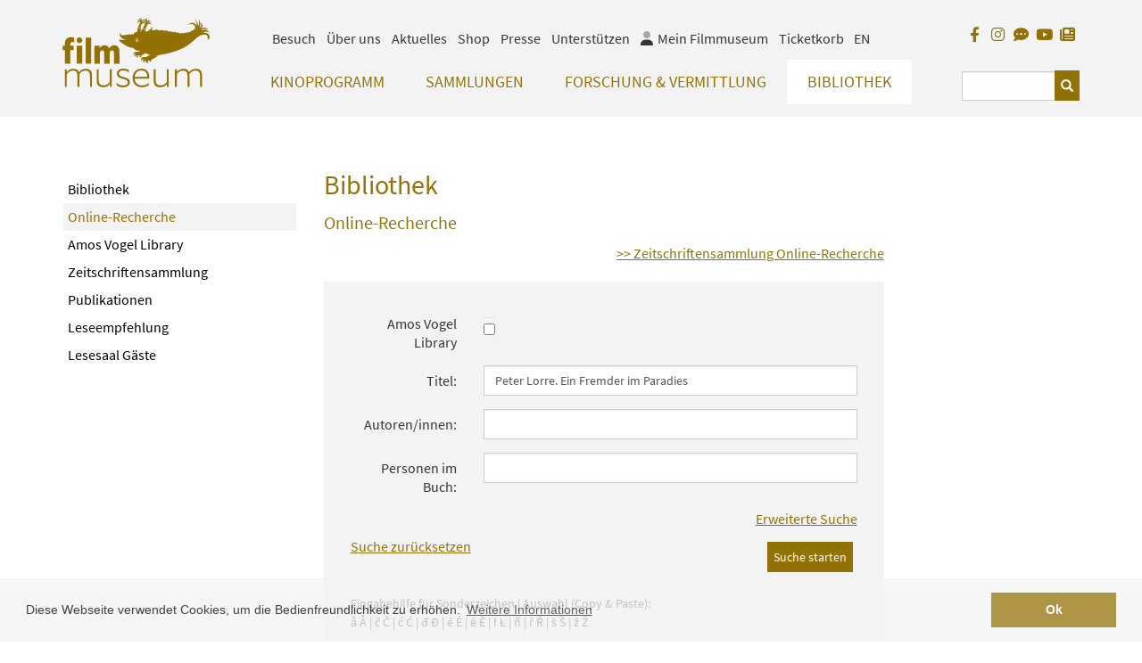

--- FILE ---
content_type: text/html;charset=UTF-8
request_url: https://www.filmmuseum.at/jart/prj3/filmmuseum/main.jart?content-id=1215680369195&rel=de&reserve-mode=active&title_text=Peter+Lorre.+Ein+Fremder+im+Paradies&autor_text=&name_text=&filter_schlagwort=&filter_land=&filter_sprache=&search_active=yes
body_size: 17541
content:
<!DOCTYPE html><html lang="de"><head><meta http-equiv="Content-Type" content="text/html; charset=UTF-8"><base href="https://www.filmmuseum.at/jart/prj3/filmmuseum/main.jart"><!-- Google tag (gtag.js) -->
<script async src="https://www.googletagmanager.com/gtag/js?id=G-6ZWRPBQEBM"></script>
<script>
  window.dataLayer = window.dataLayer || [];
  function gtag(){dataLayer.push(arguments);}
  gtag('js', new Date());

  gtag('config', 'G-6ZWRPBQEBM');
</script><meta name="viewport" content="width=device-width, initial-scale=1.0"><link href="main.css?v=144" rel="styleSheet" type="text/css"><title>Filmmuseum - Online-Recherche</title><meta name="description" content=""><meta name="keywords" content=""><script type="text/javascript" src="indexes/main/packages/widget_html/widget_html.js"></script><meta property="og:title" content="Filmmuseum -  Online-Recherche "><meta property="og:type" content="website"><meta content="summary" name="twitter:card"><meta content="Filmmuseum -  Online-Recherche " name="twitter:title"><meta property="og:image" content="https://www.filmmuseum.at/jart/prj3/filmmuseum/resources/images/logo.png"><meta property="og:image:type" content="image/png"><meta content="https://www.filmmuseum.at/jart/prj3/filmmuseum/resources/images/logo.png" name="twitter:image"><script type="text/javascript" src="resources/jquery/jquery-1.10.2.min.js"></script><meta name="google-site-verification" content="UYX8oQndgwK6xDq51mFHl5WGzP2G7lsIRIUHA61IB60" /><link rel="apple-touch-icon" sizes="57x57" href="/jart/prj3/filmmuseum/resources/images/favicon2/apple-icon-57x57.png">
<link rel="apple-touch-icon" sizes="60x60" href="/jart/prj3/filmmuseum/resources/images/favicon2/apple-icon-60x60.png">
<link rel="apple-touch-icon" sizes="72x72" href="/jart/prj3/filmmuseum/resources/images/favicon2/apple-icon-72x72.png">
<link rel="apple-touch-icon" sizes="76x76" href="/jart/prj3/filmmuseum/resources/images/favicon2/apple-icon-76x76.png">
<link rel="apple-touch-icon" sizes="114x114" href="/jart/prj3/filmmuseum/resources/images/favicon2/apple-icon-114x114.png">
<link rel="apple-touch-icon" sizes="120x120" href="/jart/prj3/filmmuseum/resources/images/favicon2/apple-icon-120x120.png">
<link rel="apple-touch-icon" sizes="144x144" href="/jart/prj3/filmmuseum/resources/images/favicon2/apple-icon-144x144.png">
<link rel="apple-touch-icon" sizes="152x152" href="/jart/prj3/filmmuseum/resources/images/favicon2/apple-icon-152x152.png">
<link rel="apple-touch-icon" sizes="180x180" href="/jart/prj3/filmmuseum/resources/images/favicon2/apple-icon-180x180.png">
<link rel="icon" type="image/png" sizes="192x192"  href="/jart/prj3/filmmuseum/resources/images/favicon2/android-icon-192x192.png">
<link rel="icon" type="image/png" sizes="32x32" href="/jart/prj3/filmmuseum/resources/images/favicon2/favicon-32x32.png">
<link rel="icon" type="image/png" sizes="96x96" href="/jart/prj3/filmmuseum/resources/images/favicon2/favicon-96x96.png">
<link rel="icon" type="image/png" sizes="16x16" href="/jart/prj3/filmmuseum/resources/images/favicon2/favicon-16x16.png">
<link rel="manifest" href="/jart/prj3/filmmuseum/resources/images/favicon2/manifest.json">
<meta name="msapplication-TileColor" content="#ffffff">
<meta name="msapplication-TileImage" content="/jart/prj3/filmmuseum/resources/images/favicon2/ms-icon-144x144.png">
<meta name="theme-color" content="#ffffff">
<meta name="msvalidate.01" content="BFEBAE779FDBAF4BC1DD354861FBB140" /></head><body data-rel="de" data-reserve-mode="active" data-content-id="1215680369195" data-j-project="filmmuseum" data-j-index="main" class="no-blobedit de active no-js content-id-1215680369195 "><div class="main-wrapper"><header><div class="container" id="skiplinks-container"><div class="row"><div class="col-12"><nav aria-label="Seitenbereiche"><ul id="skiplinks"><li><a class="sr-only sr-only-focusable" accesskey="1" href="#main"><span class="skiplink-text">Zum Inhalt<span class="sr-only" lang="en">Accesskey [1]</span></span></a></li><li><a class="sr-only sr-only-focusable" accesskey="2" href="#main-menu"><span class="skiplink-text">Zum Hauptmenü<span class="sr-only" lang="en">Accesskey [2]</span></span></a></li><li><a class="sr-only sr-only-focusable" accesskey="3" href="#meta-nav"><span class="skiplink-text">Zur Servicenavigation<span class="sr-only" lang="en">Accesskey [3]</span></span></a></li><li><a class="sr-only sr-only-focusable" accesskey="4" href="#search_box"><span class="skiplink-text">Zum Suche<span class="sr-only" lang="en">Accesskey [4]</span></span></a></li></ul></nav></div></div></div><div class="row" id="header"><div class="col-sm-12"><div class="container"><div class="row"><div class="col-sm-12 "><div class="row"><div class="col-sm-2 col-xs-4"><a class="logo" title="Filmmuseum Logo" href="/"><div class="logo-sv"><svg version="1.1" id="logo" alt="Filmmuseum Logo" xmlns="http://www.w3.org/2000/svg " xmlns:xlink="http://www.w3.org/1999/xlink " x="0px"

y="0px" viewBox="0 0 1127.2 534.7" style="enable-background:new 0 0 1127.2 534.7;" xml:space="preserve">

<path class="st0" d="M29.2,163.2c-6.3,7.4-11,19.8-11,39.4v11.6H2.5v34.4h15.7v103.9h42.2V248.6h25.3v-34.4H60.4v-8

c0-6.6,0.8-11.3,3.6-14.9c2.5-3.3,7.4-5.2,12.9-5.2c3.9,0,8.3,0.8,12.1,3.3h1.1V153c-6.1-3.3-14.9-4.4-22.3-4.4

C48.8,148.6,37.2,154.4,29.2,163.2z"/>

<path class="st0" d="M130.1,194.4c12.4,0,22-8.3,22-21.8c0-15.6-12.1-22-22-22c-9.9,0-21.8,6.5-21.8,22

C108.4,186.3,118.6,194.4,130.1,194.4z"/>

<rect x="109.5" y="214.2" class="st0" width="41.9" height="138.3"/>

<path class="st0" d="M177.7,352.5V151.9h42.2v200.6H177.7z"/>

<path class="st0" d="M244.4,352.5V214.2h41.1v21.2c6.6-15.7,20.7-24.5,36.4-24.5c19,0,31.1,9.4,35.8,24.5

c7.7-15.2,21.8-24.5,38.8-24.5c21.8,0,33.9,11.6,37.7,29.5c1.9,8,2.2,16.8,2.2,30v82.1h-42.2v-75.8c0-7.2-0.3-14.1-1.4-17.4

c-2.2-6.1-5.8-8.5-12.1-8.5c-8.8,0-15.7,5.2-19.3,14.6c0.3,3,0.3,7.7,0.3,9.9v77.1h-42.2v-75.8c0-7.2-0.3-14.1-1.4-17.4

c-2.2-6.1-6.3-8.5-12.7-8.5c-8.8,0-15.4,5.8-19,15.7v86H244.4z"/>

<path class="st0" d="M18.2,530.9V395.3h14.9v23.1c8.8-14.6,26.4-26.4,51-26.4c24.2,0,38,10.2,42.4,27.3

c9.1-14.1,27.3-27.3,53.4-27.3c24.8,0,38.8,11.3,43.3,29.2c2.2,8,2.8,17.1,2.8,30.3v79.3h-14.9v-77.7c0-14.3-2.2-25.9-4.7-30.9

c-4.4-8.8-12.7-16-30.3-16c-20.4,0-39.4,12.9-46.8,28.1c0.6,3.9,0.6,12.1,0.6,17.4v79.1h-14.9v-77.7c0-14.3-1.9-25.6-4.4-30.6

c-4.4-9.1-12.9-16.3-30.6-16.3c-20.4,0-39.1,12.9-46.8,28.1v96.4H18.2z"/>

<path class="st0" d="M363.1,530.9v-21.8c-9.1,13.8-25.9,25.1-51.2,25.1c-25.9,0-41.9-11.3-46.6-29.2c-1.9-7.7-3-18.2-3-31.4v-78.2

h14.9v76.6c0,14.3,1.9,26.2,5,31.7c4.4,8.8,14.9,16.3,33.1,16.3c20.4,0,38.8-12.4,47.1-26.7v-97.8h14.9v135.6H363.1z"/>

<path class="st0" d="M414.7,500.6h1.1c10.7,12.9,31.1,19.8,48.8,19.8c28.4,0,35.8-11.3,35.8-24c0-11.8-6.6-17.9-28.9-24.5l-25.1-7.2

c-20.9-6.1-29.5-19-29.5-35.3c0-23.4,19.6-38.3,51.8-38.3c15.4,0,33.9,5.2,40.8,12.1v16.8h-1.1c-9.4-9.6-26.7-14.9-40.8-14.9

c-25.3,0-35.3,10.2-35.3,23.1c0,12.7,8,19.3,23.4,23.7l26.4,7.7c22,6.3,33.9,16.3,33.9,35.3c0,21.2-14.9,39.7-52.1,39.7

c-17.9,0-38.8-6.1-49.3-16.3V500.6z"/>

<path class="st0" d="M609.4,534.4c-44.6,0-72.5-28.9-72.5-70.8c0-46.8,33.9-72.5,67.8-72.5c38,0,59.8,23.7,60.1,63.1

c0,4.1,0,8.8-0.8,13.8H552.7c1.4,29.2,22,52.3,57.9,52.3c17.4,0,36.4-5.8,49.3-18.5h1.1v15.7C650.2,527.8,628.2,534.4,609.4,534.4z

M649.4,451.8c0-27.6-14.1-46.8-46.6-46.8c-20.7,0-47.7,14.9-50.1,49.6h96.7V451.8z"/>

<path class="st0" d="M799.3,530.9v-21.8c-9.1,13.8-25.9,25.1-51.2,25.1c-25.9,0-41.9-11.3-46.6-29.2c-1.9-7.7-3-18.2-3-31.4v-78.2

h14.9v76.6c0,14.3,1.9,26.2,5,31.7c4.4,8.8,14.9,16.3,33.1,16.3c20.4,0,38.8-12.4,47.1-26.7v-97.8h14.9v135.6H799.3z"/>

<path class="st0" d="M861,530.9V395.3h14.9v23.1c8.8-14.6,26.4-26.4,51-26.4c24.2,0,38,10.2,42.4,27.3c9.1-14.1,27.3-27.3,53.4-27.3

c24.8,0,38.8,11.3,43.3,29.2c2.2,8,2.8,17.1,2.8,30.3v79.3h-14.9v-77.7c0-14.3-2.2-25.9-4.7-30.9c-4.4-8.8-12.7-16-30.3-16

c-20.4,0-39.4,12.9-46.8,28.1c0.6,3.9,0.6,12.1,0.6,17.4v79.1h-14.9v-77.7c0-14.3-1.9-25.6-4.4-30.6c-4.4-9.1-12.9-16.3-30.6-16.3

c-20.4,0-39.1,12.9-46.8,28.1v96.4H861z"/>

<g>

<g>

<path class="zoephius" d="M595.3,10.4c8.3,6,4.3,15.4,4.3,15.4s0.7-11.6-10-11.9c-10.7-0.3-18.9,30.4-18.9,30.4s15.4-19.1,21.8-17.5

c8.8,6.9-13.2,41.6-13.3,44.5c2.8,10.3,20,8.1,22.9,5.4c0,0-2.7-3-2.8-8c-0.2-9.5,9.4-24.5,13.4-25.9c12.7-5.3,15.4,7.8,15.4,7.8

s3.3-10.8-1.6-16c-9.3-8-14.5-0.3-14.5-0.3s-2-14.5,22.1-19.1c2.8-0.5-15.9-1.3-21.1,2.3c-6.1,4.1-8.4,8.7-8.8,9.7

c0.8-2,7.1-17.4-0.1-21.8c-7.7-4.7-40.3,9.2-40.3,9.2S587.5,5.5,595.3,10.4z"/>

<path class="zoephius" d="M636.2,14c7.3,5.9,1.5,17.7,1.5,17.7s0.7-9.1-7.1-11.2c-12-2.9-14.8,7.8-14.8,7.8s10-2.7,14.2,2.7

c4.2,5.4,4.1,11.8,3.1,16.7c-0.9,4.9-15.9,25.7-15.6,27.1c6.4,16,22.7,8.4,22.7,8.4s-2.9,0,0.4-10c1-2.4,9.2-24.7,18.5-27.3

c9.4-2.6,20.8,4.2,20.8,4.2s-4-14.6-12.8-16.1c-8.6-1.5-17.1,7.2-17.1,7.2s-1-7.1,13.9-12.4c9.6-3.4,15.5,1.6,18,4.4

c-3.5-4.6-13.4-16.1-22.2-13.7c-8,2.2-11.3,8.5-12.5,11.7c1.4-4.8,4.5-17.4-0.5-22.9c-6.3-6.9-31.6,5.8-31.6,5.8

S629.8,8.3,636.2,14z"/>

</g>

<path class="zoephius" d="M1126,139.2c-7.1-21.4-26.2-25.7-46.9-23.9c1.5-3.9,26.7-19.1,46.5,1.6c-11.8-27.6-34.2-28.2-48-24.6

c-8.3,2.2-12.4,6-12.4,6s-0.7-12.6,21.5-13.7c22.2-1.1,29.8,6.3,29.8,6.3s-5-15.1-28.1-15.4c-14.5-0.2-22.7,4.8-26.8,8.6

c3.2-4.2,7.8-11.5,9.4-20.6c2.6-21.1-10.2-27-10.2-27s2.7,13.1,0.1,25.2c-1.8,8.3-9.2,19.4-9.2,19.4s4.2-26.2,3.4-35.1

c-1.2-17.6-9.7-33.4-9.7-33.4s0.1,21.2,0,28c-0.1,6.8-2.8,24-2.8,24s-5.2-17.5-11.5-31.6C1025.1,18.8,1011,0,1011,0

s14.4,24,17,38.7c1.1,10.6,1.3,15.7,0.7,23.7c-6.3-11.4-16.9-22.5-30.8-23.8c-25.2-2.2-35.1,17.9-35.1,17.9s12.1-12.6,35.1-7.4

c12.6,2.9,16.6,14.9,18.9,28.2c0.5,3.1,0.3,7.3,0.3,7.3l0,0c-6.7-0.3-16.3,4.7-13,12.8c-0.2-0.2-0.5-0.3-0.7-0.5

c-5.6-3.3-20.4,2.2-17,9.8c-4.8-3-17.7,0.2-17.5,7.1c-4.3-4.6-21.6-4-22,4.8l0,0c-0.1-0.2-0.1-0.3-0.2-0.5c-2.6-6.4-20.7-2.5-23,3

c-0.1,0.3-0.1,0.5-0.1,0.8c-4.1-5.9-15.5-8.2-22.8-0.1l0,0c-4-6.2-16.2-12.9-26.1-5.1c0-0.1,0-0.2,0-0.3c-0.7-7.8-23.8-12.2-29.2-3

c0-0.1,0-0.1,0-0.2c-0.6-7.1-22.9-12.5-32.5-6.4c-9.9-12.5-27.8-12.4-34.2-4.8l-0.4-0.1l-0.2,0c-10.1-9.7-30.6-9.6-37.6-2.3

c-9.2-11.7-30-11-37.4-3.5c-2.2-0.8-5-1.7-7.6-1.8c-4.7-0.1-5.8,2.4-12.8-1.1c5.5-11.9,6.1-19.8,3.9-23.1

c-1.5-2.2-9.9,15.9-24.6,27c-14.7,11.1-31.6,7.9-30,5.4c4.7-7.7,8.1-16,6.2-15.3c-8.7,3.4-24.1-0.8-23-9.6c0,0-12.2,25.2-13.6,26

c-2.1,1.2-3,0.6-3.7-0.1c-3-3.2,7.2-19.4,3.9-24c-19.9,8.8-24.7-7.1-25.5-5c-0.8,2.1-3,30.9-4.8,32.6c-2.6,2.5-17,3.9-22.2,9.8

c-5.2,5.9-3.3,13-3.3,13l0,0.2l0,0c-0.1-0.2-0.1-0.4-0.3-0.6c-4.2-6.7-19.3-6-21,2.5c0,0.1,0,0.2,0,0.4l-0.2,0

c-2.6-8-17.3-8.3-20.3-1.3c-4.8-6.2-18.2-2.9-19.3,2.7c0,0.1,0,0.2,0,0.3l-0.5,0c-4.6-3.4-11.1-4-16.8,1.7c-1,0.1-8.8,0.5-16.4-4.5

c-4-2.7-12.6-16.4-12.6-16.4c-0.5,0-2.9,17.7,4.4,28.8c15.1,22.9,43.7,27.1,43.9,27.8c0,0-34.4-1.9-40.2-3.6

c-9.7-2.8-13.3,1.9-13.1,7.1c0.2,3.8,9.5,9.5,20.5,17.9c23,17.5,53.5,33.8,68.4,35.5c35.8,4.3,28,18.2,41.8,21.5

c9.1,2.2,20.6,4.3,30.3,3c0.2,0,0.4,0,0.6,0c-1.7,2.6-4.6,5.4-9.2,6.6c-14.9,3.8-21.1,1.7-28.8,3.3c-16.3,3.2-16.2,25.2-16.2,25.2

s4.4-18.3,20.5-14c-16.8,7.6-10.3,17.5-4.2,30.7c0,0-6.2-13.5,10.8-21.7c0,0-6.5,10-1.1,17.8c6,8.7,11.2,7.3,11.2,7.3

s-9-14.6,6.3-20.4c2.1-0.7,8-0.9,8.5,5.5c0.5,7.2-9.4,9.1-9.4,9.1s8,4,15.4-0.3c4-2.4,4.2-8,3.5-12.7c8.3-3.5,8.5-3.5,13.7-5.1

c9.6-2.9,12.6-9.5,15.6-13.2c17.8,8.8,24.3,10.3,39.7,10.8c0.1,0,0.2,0,0.3,0c-6.6,4.5-15.8,10.7-21.8,14.9

c-12.2,8.5-24.6,3-34,4.7c-25.8,9.1-8.2,35-8.2,35s-4.3-22.6,15.7-17.8c0.2,0,0.4,0.1,0.5,0.1c-3.3,2.1-7.7,6-7.9,12.2

c-0.4,11.9,19.5,22.3,14.9,19.2c-6.3-4.4-9.6-21.4,5.9-22c-1.7,21.9,21.7,21.8,21.7,21.8s-8.9-8.1-4.3-17.6c2.7-5.7,6.7-5.9,9-5.7

c9,1.8,3.4,12.5,1.2,14.1c0,0,16.9-3.8,17-19.1c14.5-7.7,26.2-11.1,38.6-21.4c6-4.9,9-9.4,11.3-12.5

c228.9-32,267.7-118.8,311.2-144.3c16.6-9.7,33.3-18.7,58-12.3c17.4,4.5,10.1,38.9,10.2,38.9c0.4,0,0.8-0.2,1.1-0.7

C1126.3,161,1129.3,148.2,1126,139.2z M573,158.9c3.4,0.1,6,2.9,5.9,6.3c-0.1,3.4-2.9,6-6.3,5.9c-3.4-0.1-6-2.9-5.9-6.3

C566.8,161.4,569.6,158.8,573,158.9z M566,182.4c-11.1-4.1-7.1-22.3-7.1-22.3s0.9,14.8,9.5,16.7c8.7,1.9,17.9-6,17.9-6

S577.9,186.7,566,182.4z"/>

</g>

</svg></div></a></div><div class="mobile-helper-navigation"><div class="col-md-10 col-sm-12 col-xs-12 d-flex flex-column"><div class="row order-2"><div class="col-md-10 col-sm-9 col-xs-12"><nav id="main-menu" aria-label="Hauptnavigation"><div class="main-nav"><div id="DBC-00100100199"><!--
RT GEN FOR Auto Content/top navigation.xml
--><div class="navbar navbar-inverse"><div class="navbar-header"><button type="button" class="navbar-toggle" data-toggle="collapse" data-target=".navbar-collapse"><span class="icon-bar"></span><span class="icon-bar"></span><span class="icon-bar"></span><span class="sr-only">Navbar Toggle</span></button></div><div class="collapse navbar-collapse"><ul class="nav navbar-nav"><li class="dropdown"><a class="dropdown-toggle" href="/kinoprogramm" data-toggle="dropdown">Kinoprogramm<span class="visible-xs caret navbar-toggle sub-arrow"></span></a><ul class="dropdown-menu"><li><a href="/kinoprogramm/spielplan">Spielplan</a></li><li><a href="/kinoprogramm/jan_feb_2026">Programm Jan/Feb 2026</a></li><li><a href="/kinoprogramm/programmvorschau_2026">Programmvorschau 2026</a></li><li><a href="/kinoprogramm/regelmaessige_programme">Regelmäßige Programme</a></li><li><a href="/kinoprogramm/programmarchiv">Programmarchiv</a></li><li><a href="/kinoprogramm/besuch">Information zum Besuch</a></li></ul></li><li class="dropdown"><a class="dropdown-toggle" href="/sammlungen" data-toggle="dropdown">Sammlungen<span class="visible-xs caret navbar-toggle sub-arrow"></span></a><ul class="dropdown-menu"><li><a href="/sammlungen/filmsammlung">Filmsammlung</a></li><li><a href="/sammlungen/film_online">Film ONLINE</a></li><li><a href="/sammlungen/filmbezogene_sammlung">Filmbezogene Sammlung</a></li><li><a href="/sammlungen/sammlungen_online">Sammlungen ONLINE</a></li><li><a href="/sammlungen/filmmuseum_lab">Filmmuseum LAB</a></li></ul></li><li class="dropdown"><a class="dropdown-toggle" href="/forschung__vermittlung" data-toggle="dropdown">Forschung & Vermittlung<span class="visible-xs caret navbar-toggle sub-arrow"></span></a><ul class="dropdown-menu"><li><a href="/forschung__vermittlung/forschung">Forschung</a></li><li><a href="/forschung__vermittlung/vermittlung">Vermittlung</a></li><li><a href="/forschung__vermittlung/on_location">On Location</a></li></ul></li><li class="dropdown active"><a class="dropdown-toggle" href="/sammlungen/bibliothek" data-toggle="dropdown">Bibliothek<span class="visible-xs caret navbar-toggle sub-arrow"></span></a><ul class="dropdown-menu"><li><a href="/bibliothek">Bibliothek</a></li><li class="active"><a href="/bibliothek/online-recherche">Online-Recherche</a></li><li><a href="/bibliothek/amos_vogel_library">Amos Vogel Library</a></li><li><a href="/bibliothek/zeitschriftensammlung">Zeitschriftensammlung</a></li><li><a href="/publikationen">Publikationen</a></li><li><a href="/bibliothek/leseempfehlung">Leseempfehlung</a></li><li><a href="/bibliothek/lesesaal_gaeste">Lesesaal Gäste</a></li></ul></li><div class="visible-xs"><div class="metanav nav"><li class="dropdown metanav-item"><a class="dropdown-toggle" href="/besuch" data-toggle="dropdown">Besuch<span class="visible-xs caret navbar-toggle sub-arrow"></span></a><ul class="dropdown-menu"><li><a href="/besuch/standorte_oeffnungszeiten">Standorte / Öffnungszeiten</a></li><li><a href="/besuch/tickets_mitgliedschaft">Tickets / Mitgliedschaften</a></li><li><a href="/faq">Online Ticketing FAQ</a></li><li><a href="/besuch/barrierefreier_besuch">Barrierefreier Besuch</a></li><li><a href="/besuch/vorfuehrkabine">Vorführkabine</a></li><li><a href="/besuch/filmbar">Filmbar</a></li></ul></li><li class="dropdown metanav-item"><a class="dropdown-toggle" href="/ueber_uns" data-toggle="dropdown">Über uns<span class="visible-xs caret navbar-toggle sub-arrow"></span></a><ul class="dropdown-menu"><li><a href="/ueber_uns/verein">Verein</a></li><li><a href="/ueber_uns/mission_statement">Mission Statement</a></li><li><a href="/ueber_uns/leitbild">Leitbild</a></li><li><a href="/ueber_uns/team">Team</a></li><li><a href="/ueber_uns/das_unsichtbare_kino">Das Unsichtbare Kino</a></li><li><a href="/ueber_uns/nachhaltigkeit">Nachhaltigkeit</a></li><li><a href="/ueber_uns/jahresbericht">Jahresbericht</a></li><li><a href="/ueber_uns/geschichte">Geschichte</a></li><li><a href="/ueber_uns/zyphius">Zyphius</a></li></ul></li><li class="dropdown metanav-item"><a class="dropdown-toggle" href="/aktuelles" data-toggle="dropdown">Aktuelles<span class="visible-xs caret navbar-toggle sub-arrow"></span></a><ul class="dropdown-menu"><li><a href="/aktuelles/news">News</a></li><li><a href="/aktuelles/fotos_unserer_gaeste">Fotos unserer Gäste</a></li><li><a href="/aktuelles/gaestebuch">Gästebuch</a></li><li><a href="/aktuelles/trailer">Trailer</a></li><li><a href="/aktuelles/jobs">Jobs</a></li></ul></li><li><a href="/shop">Shop</a></li><li><a href="/presse">Presse</a></li><li class="dropdown metanav-item"><a class="dropdown-toggle" href="/partner*innen" data-toggle="dropdown">Unterstützen<span class="visible-xs caret navbar-toggle sub-arrow"></span></a><ul class="dropdown-menu"><li><a href="/unterstuetzung/foerdern_und_unterstuetzen">Fördern und Unterstützen</a></li><li><a href="/unterstuetzung/unsere_partnerinnen">Unsere Partner*innen</a></li></ul></li><li class="hidden-xs release-switch"><a href="/en/library/online_search" aria-label="englisch">EN</a></li></div></div></ul></div></div><!--
/RT GEN FOR Auto Content/top navigation.xml
--></div></div></nav></div><div class="col-md-2 col-sm-3 col-xs-12"><div id="search_box"><form action="#" method="GET"><fieldset><legend></legend><input type="hidden" value="de" name="rel"><input type="hidden" name="reserve-mode" value="active"><input type="hidden" name="content-id" value="1218989329364"><input value="yes" name="q-s-mode" type="hidden"><input type="hidden" name="block-size" value="3"><div class="input-group"><input name="search" id="search" type="text" placeholder="" class="form-control" aria-label="Suchbegriff eingeben"><span class="input-group-btn"><button type="submit" class="btn btn-default glyphicon glyphicon-search"><span class="sr-only">Suchen</span></button></span></div></fieldset></form></div></div></div><div class="row order-1"><div class="col-md-10 col-sm-9 hidden-xs"><div id="meta-nav"><!--Meta NAV--><nav aria-label="Metanavigation"><ul class="nav navbar-nav"><li class="dropdown"><a class="dropdown-toggle" href="/besuch" data-toggle="dropdown">Besuch</a><ul class="dropdown-menu"><li><a href="/besuch/standorte_oeffnungszeiten">Standorte / Öffnungszeiten</a></li><li><a href="/besuch/tickets_mitgliedschaft">Tickets / Mitgliedschaften</a></li><li><a href="/faq">Online Ticketing FAQ</a></li><li><a href="/besuch/barrierefreier_besuch">Barrierefreier Besuch</a></li><li><a href="/besuch/vorfuehrkabine">Vorführkabine</a></li><li><a href="/besuch/filmbar">Filmbar</a></li></ul></li><li class="dropdown"><a class="dropdown-toggle" href="/ueber_uns" data-toggle="dropdown">Über uns</a><ul class="dropdown-menu"><li><a href="/ueber_uns/verein">Verein</a></li><li><a href="/ueber_uns/mission_statement">Mission Statement</a></li><li><a href="/ueber_uns/leitbild">Leitbild</a></li><li><a href="/ueber_uns/team">Team</a></li><li><a href="/ueber_uns/das_unsichtbare_kino">Das Unsichtbare Kino</a></li><li><a href="/ueber_uns/nachhaltigkeit">Nachhaltigkeit</a></li><li><a href="/ueber_uns/jahresbericht">Jahresbericht</a></li><li><a href="/ueber_uns/geschichte">Geschichte</a></li><li><a href="/ueber_uns/zyphius">Zyphius</a></li></ul></li><li class="dropdown"><a class="dropdown-toggle" href="/aktuelles" data-toggle="dropdown">Aktuelles</a><ul class="dropdown-menu"><li><a href="/aktuelles/news">News</a></li><li><a href="/aktuelles/fotos_unserer_gaeste">Fotos unserer Gäste</a></li><li><a href="/aktuelles/gaestebuch">Gästebuch</a></li><li><a href="/aktuelles/trailer">Trailer</a></li><li><a href="/aktuelles/jobs">Jobs</a></li></ul></li><li><a href="/shop">Shop</a></li><li><a href="/presse">Presse</a></li><li class="dropdown"><a class="dropdown-toggle" href="/partner*innen" data-toggle="dropdown">Unterstützen</a><ul class="dropdown-menu"><li><a href="/unterstuetzung/foerdern_und_unterstuetzen">Fördern und Unterstützen</a></li><li><a href="/unterstuetzung/unsere_partnerinnen">Unsere Partner*innen</a></li></ul></li><li class="nav-meinfilmmuseum"><a href="/jart/prj3/filmmuseum/main.jart?rel=de&amp;reserve-mode=active&amp;content-id=1630063624537"><span class="icon fad fa-user"></span><span class="icon-label-for">Mein Filmmuseum</span></a></li><li class="nav-ticketkorb"><a href="/jart/prj3/filmmuseum/main.jart?rel=de&amp;reserve-mode=active&amp;content-id=1216730388409">Ticketkorb	</a></li><li class="release-switch"><a href="/en/library/online_search" aria-label="englisch">EN</a></li></ul></nav></div></div><div class="col-md-2 col-sm-3"><div class="facebook-logo right"><li class="visible-xs mobil release-switch"><a href="/en/library/online_search" aria-label="englisch">EN</a></li><a href="https://www.facebook.com/austrianfilmmuseum/?fref=ts" target="_blank" class="so-link fb-link" title="Facebook"><span class="fab fa-facebook-f" aria-hidden="true"></span></a><a href="https://www.instagram.com/austrianfilmmuseum/" target="_blank" class="so-link i-link" title="Instagram"><span class="fab fa-instagram" aria-hidden="true"></span></a><a href="http://blog.filmmuseum.at/" target="_blank" class="so-link blog-link" title="Blog"><span class="fas fa-comment-dots" aria-hidden="true"></span></a><a href="https://www.youtube.com/channel/UCUnttqlKUBk3sflE6XNTr-w" target="_blank" class="so-link tw-link" title="YouTube"><span class="fab fa-youtube" aria-hidden="true"></span></a><a href="https://www.filmmuseum.at/newsletter/newsletter_anmeldung_1" target="_blank" class="so-link newsletter-link" title="Newsletter"><span class="fas fa-newspaper" aria-hidden="true"></span></a></div></div></div></div></div></div></div></div></div></div></div></header><main><div class="row" id="main"><div class="col-sm-12"><div class="header-box"><div class="container"></div></div><div class=" page-wrapper"><main class="basecontent"><div class="container"><div class="row"><div class="col-lg-9 col-lg-push-3" id="maincontent" tabindex="-1"><h1>Bibliothek</h1><h2> Online-Recherche</h2><div class="row    "><div class="col-md-9  contentblock  " style=""><div class=" content"><div class="text-content"><div class="avtext" style="text-align: right;"><a href="/bibliothek/zeitschriftensammlung/online-recherche" class="avtext"><span class="avtext">>> Zeitschriftensammlung Online-Recherche</span></a></div><div class="avtext" style="text-align: right;"><span class="avtext"> </span></div></div></div></div><div class="col-md-3  contentblock  " style=""><div class=" content"></div></div></div><div class="row    "><div class="col-md-9  contentblock  " style=""><div class=" content"><script language="javascript" src="resources/jquery/jquery.jart_pagination/jart_pagination_strings_de.js">//</script><div class="db_buchsuche"><div class="DL dossier"><div class="row"><div class="col-sm-12"><form action="/jart/prj3/filmmuseum/main.jart" id="DV_search" class="form-horizontal"><input value="1215680369195" type="hidden" name="content-id"><input value="de" type="hidden" name="rel"><input value="active" type="hidden" name="reserve-mode"><fieldset><legend class="sr-only"> Bibliothek Buchsuche</legend><div class="form-group"><label class="control-label col-sm-3" for="vogel">Amos Vogel Library</label><div class="col-sm-9"><input name="vogel_rel" type="checkbox" value="ja" class="form-control checkbox" id="vogel"></div></div><div class="form-group"><label class="control-label col-sm-3" for="titel">Titel: </label><div class="col-sm-9"><input name="title_text" type="text" value="Peter Lorre. Ein Fremder im Paradies" class="form-control" id="titel"></div></div><div class="form-group"><label class="control-label col-sm-3" for="autoren">Autoren/innen: </label><div class="col-sm-9"><input value="" type="text" name="autor_text" class="form-control" id="autoren"></div></div><div class="form-group"><label class="control-label col-sm-3" for="personen">Personen im Buch: </label><div class="col-sm-9"><input name="name_text" type="text" value="" class="form-control" id="personen"></div></div><div id="erweitert-collapse" class="erweitert collapse "><div class="form-group"><label class="control-label col-sm-3" for="nameall-Schlagworte: ">Schlagworte: </label><div class="col-sm-9"><select name="filter_schlagwort" onchange="this.form.submit();" class="form-control" id="nameall-Schlagworte: "><option value="">alle</option><option value="1251972487194">3D</option><option value="1">ABENTEUERFILM</option><option value="3">ACTIONFILM</option><option value="1422269415847">AFRIKA</option><option value="1205763418154">AFROAMERIKANER</option><option value="73162">AKTIONISMUS</option><option value="8">AMATEURFILM</option><option value="1422269417054">ANARCHISMUS</option><option value="1185921131013">ANIMATION</option><option value="1422269424305">ANTHROPOLOGIE</option><option value="1422269445486">ANTIFASCHISMUS</option><option value="1422269416874">ANTIGLOBALISIERUNG</option><option value="10">ANTIKRIEGSFILM</option><option value="72876">ANTISEMITISMUS</option><option value="12">ARCHITEKTUR</option><option value="1422269415848">ASIEN</option><option value="242">ÄSTHETIK</option><option value="1484823224493">ATOMARE BEDROHUNG</option><option value="17">AUSSTATTUNG</option><option value="18">AUSSTELLUNG</option><option value="1603880053062">AUSTRALIEN</option><option value="20">AUSZEICHNUNGEN</option><option value="21">AUTOBIOGRAFIE</option><option value="24">AVANTGARDEFILM</option><option value="1265646896116">B MOVIES</option><option value="73733">BERGFILM</option><option value="1729845873546">BERLIN</option><option value="27">BIBLIOGRAFIEN</option><option value="1422269414081">BILDENDE KUNST</option><option value="28">BILDTECHNIK</option><option value="1376647197756">BILDWISSENSCHAFT</option><option value="34536">BIOGRAFIE</option><option value="1525975240710">BIOLOGIE</option><option value="73122">BLOCKBUSTER</option><option value="69786">BOLLYWOOD</option><option value="1258461665556">BÜRGERKRIEG</option><option value="1422269444548">BÜRGERRECHTSBEWEGUNG</option><option value="71143">CAMP</option><option value="1525974878709">CARTOONS</option><option value="1603880053128">CHEMIE</option><option value="71141">CINÉPHILIE</option><option value="249">COMICS</option><option value="1422269462836">DESIGN</option><option value="45">DEUTSCHLAND BIS 1945</option><option value="71186">DIGITALFILM</option><option value="1251972486919">DIGITALISIERUNG</option><option value="1200041077635">DIRECT CINEMA</option><option value="46">DOKUMENTARFILM</option><option value="47">DRAMATURGIE</option><option value="48">DREHBUCH</option><option value="49">DREHBUCHSCHREIBEN</option><option value="51">DRITTE WELT</option><option value="1225806208152">EMIGRATION</option><option value="255">EROTIK</option><option value="1386927796624">ERSTER WELTKRIEG</option><option value="1451744064751">ERZÄHLUNGEN</option><option value="273">ESSAY</option><option value="1238405203348">ESSAYFILM</option><option value="57">ETHNOGRAFISCHER FILM</option><option value="1455202275093">ETHNOLOGIE</option><option value="1422269415846">EUROPA</option><option value="1422269415845">EUROZENTRISMUS</option><option value="1319396864112">EXPERIMENTALFILM</option><option value="59">EXPRESSIONISMUS</option><option value="70690">FAMILIENFILM</option><option value="257">FARBE</option><option value="60">FARBFILM</option><option value="62">FASCHISMUS</option><option value="73045">FEMINISMUS</option><option value="63">FERNSEHEN</option><option value="67711">FERNSEHSERIE</option><option value="64">FESTIVAL</option><option value="67673">FILM NOIR</option><option value="71144">FILM UND GESCHICHTE</option><option value="1170168379651">FILM UND KUNST</option><option value="71157">FILM UND POLITIK</option><option value="65">FILMANALYSE</option><option value="66">FILMARCHITEKTUR</option><option value="259">FILMARCHIV</option><option value="69">FILMFÖRDERUNG</option><option value="71">FILMGESCHICHTE</option><option value="70867">FILMINDUSTRIE</option><option value="128">FILMKRITIK</option><option value="72">FILMOGRAFIE</option><option value="73">FILMPLAKAT</option><option value="1376647211041">FILMPRODUKTION</option><option value="1171044890876">FILMPRODUZENT</option><option value="1176359627062">FILMPROGRAMM</option><option value="74">FILMRECHT</option><option value="75">FILMSCHNITT</option><option value="1162367622872">FILMSTUDIO</option><option value="76">FILMTECHNIK</option><option value="243">FILMTHEORIE</option><option value="77">FILMVERLEIH</option><option value="1171044891777">FILMVERMITTLUNG</option><option value="79">FILMWIRTSCHAFT</option><option value="80">FILMWISSENSCHAFT</option><option value="168">FOTOGRAFIE</option><option value="69577">FOUND FOOTAGE FILM</option><option value="83">FRAUEN UND FILM</option><option value="1484822649296">FUTURISMUS</option><option value="69742">GENDER STUDIES</option><option value="1525975241034">GENOZID</option><option value="265">GENRE</option><option value="266">GESCHICHTE</option><option value="258">GESELLSCHAFT</option><option value="267">GEWALT</option><option value="1193639331096">GIALLO</option><option value="1225806206954">GLOBALISIERUNG</option><option value="1422269414443">GOLFKRIEG</option><option value="88">HEIMATFILM</option><option value="1455202275095">HELDENTUM</option><option value="1422269413329">HIROSHIMA</option><option value="89">HISTORISCHER FILM</option><option value="19801">HOLLYWOOD</option><option value="90">HOLOCAUST</option><option value="268">HOMOSEXUALITÄT</option><option value="67677">HORROR</option><option value="1183455865312">HÖRSPIEL</option><option value="93">INDUSTRIEFILM</option><option value="95">INTERVIEW</option><option value="103">JAHRBUCH</option><option value="105">JIDDISCHER FILM</option><option value="1484826291129">JOURNALISMUS</option><option value="106">JUDENTUM</option><option value="1188449138283">JUGENDKULTUR</option><option value="1603880153137">Juvenalia</option><option value="1603889515665">KABARETT</option><option value="1439557968501">KALTER KRIEG</option><option value="109">KAMERALEUTE</option><option value="110">KAMERATECHNIK</option><option value="1749216452120">KARNEVAL</option><option value="114">KATASTROPHENFILM</option><option value="1422269416863">KINDERBUCH</option><option value="261">KINDERFILM</option><option value="1692263506335">KINEMATOGRAFIE</option><option value="116">KINOARCHITEKTUR</option><option value="1269867503075">KINOBESITZER</option><option value="115">KINOGESCHICHTE</option><option value="117">KINOTECHNIK</option><option value="118">KOCHKUNST</option><option value="1388750048759">KOLONIALISMUS</option><option value="74394">KOMIK</option><option value="272">KOMMENTAR</option><option value="120">KOMMUNIKATIONSWISSENSCHAFT</option><option value="1484830890432">KOMMUNISMUS</option><option value="121">KOMÖDIE</option><option value="122">KOMPILATIONSFILM</option><option value="124">KONGRESS</option><option value="1422269413097">KOSMOLOGIE</option><option value="72015">KOSTÜM</option><option value="1521804540971">KRIEG</option><option value="126">KRIEGSFILM</option><option value="127">KRIMINALFILM</option><option value="1603889756625">KRIMINALITÄT</option><option value="67806">KRITIK, KOMMENTAR, ESSAY</option><option value="131">KULTFILM</option><option value="132">KULTURFILM</option><option value="71504">KULTURWISSENSCHAFT</option><option value="247">KUNST</option><option value="1418239327543">KURATIERUNG</option><option value="133">KURZFILM</option><option value="1422269414219">KURZGESCHICHTE</option><option value="1157664649241">LANDSCHAFT</option><option value="1422269415850">LATEINAMERIKA</option><option value="271">LEHRFILM</option><option value="137">LEXIKON</option><option value="139">LICHTTECHNIK</option><option value="274">LITERATUR</option><option value="67685">LITERATURVERFILMUNG</option><option value="1525975029897">LYRIK</option><option value="67939">MALEREI UND FILM</option><option value="71154">MÄNNLICHKEIT</option><option value="144">MÄRCHENFILM</option><option value="1422269417727">MARXISMUS</option><option value="1603880053105">MATHEMATIK</option><option value="147">MEDIENERZIEHUNG</option><option value="1162367623492">MEDIENGESCHICHTE</option><option value="72007">MEDIENPÄDAGOGIK</option><option value="74077">MEDIENTHEORIE</option><option value="148">MEDIENWISSENSCHAFT</option><option value="275">MEDIZIN</option><option value="1315580063794">MEDIZINISCHER FILM</option><option value="150">MELODRAM</option><option value="1603880053030">MITTELAMERIKA</option><option value="69556">MODE</option><option value="71418">MODERNE</option><option value="152">MONTAGE</option><option value="69578">MONUMENTALFILM</option><option value="1162367623806">MUSEUMSPÄDAGOGIK</option><option value="153">MUSICAL</option><option value="277">MUSIK</option><option value="67908">MUSIK UND FILM</option><option value="68041">MUSIKFILM</option><option value="154">MUSIKVIDEO</option><option value="1455202275091">MYTHOLOGIE</option><option value="1422269415849">NAHER OSTEN</option><option value="67936">NATIONALSOZIALISMUS</option><option value="1193639331136">NATIVE AMERICANS</option><option value="1422269413173">NATURWISSENSCHAFTEN</option><option value="156">NEOREALISMUS</option><option value="73136">NEUE MEDIEN</option><option value="71516">NEW HISTORICISM</option><option value="70652">NEW HOLLYWOOD</option><option value="1603890960359">NEW YORK</option><option value="1343675228751">NOLLYWOOD</option><option value="1603880053026">NORDAMERIKA</option><option value="1159948435151">NOUVELLE VAGUE</option><option value="1484830800068">ÖKOLOGIE</option><option value="1422269442037">ÖKONOMIE</option><option value="1365159251363">ÖSTERREICH 1938 - 1945</option><option value="1442223408867">OSTEUROPA</option><option value="1603880053064">OZEANIEN</option><option value="163">PÄDAGOGIK, FILM-, JUGEND-, ERWACHSENENBILDUNG</option><option value="1422269414499">PAMPHLETE</option><option value="1663661683825">PARIS</option><option value="1670000615877">PARODIE</option><option value="166">PHANTASTISCHER FILM</option><option value="1603888556329">PHILATELIE</option><option value="279">PHILOSOPHIE</option><option value="1225806206978">PIN-UP</option><option value="1343675224545">PIRATERIE</option><option value="280">POLITIK</option><option value="1422269415533">POLITIKWISSENSCHAFT</option><option value="170">POLITISCHER FILM</option><option value="71511">POPULÄRKULTUR</option><option value="69579">PORNOGRAFIE</option><option value="1374654758648">POSTKINEMATOGRAFIE</option><option value="1175070858917">POSTKOLONIALISMUS</option><option value="281">POSTMODERNE</option><option value="1484827114973">PRE-CODE</option><option value="260">PRESERVATION</option><option value="71729">PRODUCTION DESIGN</option><option value="282">PRODUKTIONSGESCHICHTE</option><option value="74602">PROJEKTION</option><option value="67773">PROPAGANDA UND FILM</option><option value="67718">PROPAGANDAFILM</option><option value="1603889756706">PROSTITUTION</option><option value="283">PSYCHIATRIE</option><option value="284">PSYCHOANALYSE</option><option value="285">PSYCHOLOGIE</option><option value="175">PUBLIKUM</option><option value="1353071281150">QUEER</option><option value="1603890683654">RASSISMUS</option><option value="1603891222855">RECHTSEXTREMISMUS</option><option value="178">REGISSEURE</option><option value="1525974817307">REISEBERICHT</option><option value="1484823224448">REISEFÜHRER</option><option value="179">RELIGION</option><option value="67772">RELIGION UND FILM</option><option value="180">REMAKES</option><option value="181">RESTAURIERUNG</option><option value="1525975240868">REVOLUTION</option><option value="1525974847706">REVOLUTIONSFILM</option><option value="69384">ROADMOVIE</option><option value="1685959578853">ROM</option><option value="182">ROMANE</option><option value="1643189637694">ROMANTISCHER FILM</option><option value="186">RUNDFUNK</option><option value="1422269415428">SACHBUCH</option><option value="189">SCHAUSPIELER</option><option value="71586">SCHAUSPIELKUNST</option><option value="1272884666715">SCHMALFILM</option><option value="67701">SCIENCE FICTION</option><option value="192">SEMIOLOGIE</option><option value="286">SEMIOTIK</option><option value="69960">SEXUALITÄT</option><option value="1476688423026">SKLAVEREI</option><option value="67704">SLAPSTICK</option><option value="73533">SOZIALGESCHICHTE</option><option value="1422269415202">SOZIALISMUS</option><option value="289">SOZIOLOGIE</option><option value="73914">SPEZIALEFFEKTE</option><option value="200">SPORT</option><option value="290">STADT IM FILM</option><option value="1442223400088">STADTFORSCHUNG</option><option value="71496">STARS</option><option value="201">STATISTIK</option><option value="1173178020098">STORYBOARD</option><option value="202">STUMMFILM</option><option value="294">STUNTS</option><option value="204">SURREALISMUS</option><option value="205">SYNCHRONISATION</option><option value="293">TANZ</option><option value="73236">TECHNICOLOR</option><option value="1525975271803">TERRORISMUS</option><option value="210">THEATER</option><option value="67708">THRILLER</option><option value="211">TIERFILM</option><option value="67820">TONFILM</option><option value="213">TONTECHNIK</option><option value="1422269443959">TONTRÄGER</option><option value="1697199218913">TOURISMUS</option><option value="214">TRAILER</option><option value="1376647206313">TRASHFILM</option><option value="1715782498331">UMWELT</option><option value="71140">UNDERGROUNDFILM</option><option value="222">URHEBERRECHT</option><option value="1388750053632">VERTOV_ZENSUR</option><option value="227">VIDEO</option><option value="67891">VOR- UND FRÜHGESCHICHTE DES FILMS</option><option value="1343675204896">WERBEFILM</option><option value="229">WERBUNG</option><option value="230">WESTERN</option><option value="231">WIEN</option><option value="74289">WISSENSCHAFT</option><option value="233">WISSENSCHAFTLICHER FILM</option><option value="1422269413302">WISSENSCHAFTSGESCHICHTE</option><option value="234">WOCHENSCHAU</option><option value="235">WÖRTERBUCH</option><option value="1603886154706">ZAUBEREI</option><option value="1440450346001">ZEITSCHRIFT</option><option value="237">ZENSUR</option><option value="1422269413024">ZIONISMUS</option><option value="238">ZIRKUS</option><option value="1484822632541">ZITAT</option><option value="1422269428266">ZWEITER WELTKRIEG</option></select></div></div><div class="form-group"><label class="control-label col-sm-3" for="nameall-Land: ">Land: </label><div class="col-sm-9"><select name="filter_land" onchange="this.form.submit();" class="form-control" id="nameall-Land: "><option value="">alle</option><option value=""></option><option value="Ägypten">Ägypten</option><option value="Albanien">Albanien</option><option value="Algerien">Algerien</option><option value="Angola">Angola</option><option value="Antigua und Barbuda">Antigua und Barbuda</option><option value="Äquatorial-Guinea">Äquatorial-Guinea</option><option value="Argentinien">Argentinien</option><option value="Armenien">Armenien</option><option value="Australien">Australien</option><option value="Bahrain">Bahrain</option><option value="Bangladesch">Bangladesch</option><option value="Belarus (Weißrussland)">Belarus (Weißrussland)</option><option value="Belgien">Belgien</option><option value="Benin">Benin</option><option value="Bolivien">Bolivien</option><option value="Bosnien-Herzegowina">Bosnien-Herzegowina</option><option value="Brasilien">Brasilien</option><option value="BRD">BRD</option><option value="Bulgarien">Bulgarien</option><option value="Burkina Faso">Burkina Faso</option><option value="Burma">Burma</option><option value="Burundi">Burundi</option><option value="Chile">Chile</option><option value="China">China</option><option value="Dänemark">Dänemark</option><option value="DDR">DDR</option><option value="Deutschland">Deutschland</option><option value="Dominica">Dominica</option><option value="Dschibuti">Dschibuti</option><option value="El Salvador">El Salvador</option><option value="Elfenbeinküste">Elfenbeinküste</option><option value="Europäische Union">Europäische Union</option><option value="Finnland">Finnland</option><option value="Frankreich">Frankreich</option><option value="Gabun">Gabun</option><option value="Gambia">Gambia</option><option value="Georgien">Georgien</option><option value="Ghana">Ghana</option><option value="Grenada">Grenada</option><option value="Griechenland">Griechenland</option><option value="Großbritannien">Großbritannien</option><option value="Guatemala">Guatemala</option><option value="Guinea">Guinea</option><option value="Guinea-Bissau">Guinea-Bissau</option><option value="Haiti">Haiti</option><option value="Honduras">Honduras</option><option value="Hongkong">Hongkong</option><option value="Indien">Indien</option><option value="Indonesien">Indonesien</option><option value="Irak">Irak</option><option value="Iran">Iran</option><option value="Irland">Irland</option><option value="Island">Island</option><option value="Israel">Israel</option><option value="Italien">Italien</option><option value="Japan">Japan</option><option value="Jordanien">Jordanien</option><option value="Jugoslawien">Jugoslawien</option><option value="Kambodscha">Kambodscha</option><option value="Kamerun">Kamerun</option><option value="Kanada">Kanada</option><option value="Kapverde">Kapverde</option><option value="Kasachstan">Kasachstan</option><option value="Kenia">Kenia</option><option value="Kirgisistan">Kirgisistan</option><option value="Kolumbien">Kolumbien</option><option value="Komoren">Komoren</option><option value="Kongo, Demokratische Republik">Kongo, Demokratische Republik</option><option value="Korea">Korea</option><option value="Kroatien">Kroatien</option><option value="Kuba">Kuba</option><option value="Kuweit">Kuweit</option><option value="Laos">Laos</option><option value="Libanon">Libanon</option><option value="Libyen">Libyen</option><option value="Litauen">Litauen</option><option value="Luxemburg">Luxemburg</option><option value="Madagaskar">Madagaskar</option><option value="Malaysia">Malaysia</option><option value="Mali">Mali</option><option value="Marokko">Marokko</option><option value="Mauretanien">Mauretanien</option><option value="Mazedonien">Mazedonien</option><option value="Mexiko">Mexiko</option><option value="Moldova">Moldova</option><option value="Mosambik">Mosambik</option><option value="Nepal">Nepal</option><option value="Neuseeland">Neuseeland</option><option value="Nicaragua">Nicaragua</option><option value="Niederlande">Niederlande</option><option value="Niger">Niger</option><option value="Nigeria">Nigeria</option><option value="Nordkorea">Nordkorea</option><option value="Norwegen">Norwegen</option><option value="Österreich">Österreich</option><option value="Österreich-Ungarn">Österreich-Ungarn</option><option value="Osttimor">Osttimor</option><option value="Palästina">Palästina</option><option value="Papua-Neuguinea">Papua-Neuguinea</option><option value="Peru">Peru</option><option value="Philippinen">Philippinen</option><option value="Polen">Polen</option><option value="Portugal">Portugal</option><option value="Republik Kongo">Republik Kongo</option><option value="Ruanda">Ruanda</option><option value="Rumänien">Rumänien</option><option value="Russland ">Russland </option><option value="Saudi-Arabien">Saudi-Arabien</option><option value="Schweden">Schweden</option><option value="Schweiz">Schweiz</option><option value="Senegal">Senegal</option><option value="Serbien">Serbien</option><option value="Singapur">Singapur</option><option value="Slowakei">Slowakei</option><option value="Slowenien">Slowenien</option><option value="Spanien">Spanien</option><option value="Südafrika">Südafrika</option><option value="Sudan">Sudan</option><option value="Südkorea">Südkorea</option><option value="Syrien">Syrien</option><option value="Taiwan">Taiwan</option><option value="Togo">Togo</option><option value="Tschad">Tschad</option><option value="Tschechien">Tschechien</option><option value="Tschechoslowakei">Tschechoslowakei</option><option value="Tunesien">Tunesien</option><option value="Türkei">Türkei</option><option value="UdSSR">UdSSR</option><option value="Ukraine">Ukraine</option><option value="Ungarn">Ungarn</option><option value="Uruguay">Uruguay</option><option value="USA">USA</option><option value="Usbekistan">Usbekistan</option><option value="Venezuela">Venezuela</option><option value="Vietnam">Vietnam</option><option value="Zaire">Zaire</option><option value="Zentralafrikanische Republik">Zentralafrikanische Republik</option></select></div></div><div class="form-group"><label class="control-label col-sm-3" for="nameall-Sprache: ">Sprache: </label><div class="col-sm-9"><select name="filter_sprache" onchange="this.form.submit();" class="form-control" id="nameall-Sprache: "><option value="">alle</option><option value="1312441631211">Bengalisch</option><option value="1312441631218">Bulgarisch</option><option value="1312441631277">Chinesisch (Mandarin)</option><option value="1312441631221">Dänisch</option><option value="1312441631222">Deutsch</option><option value="1312441631215">Englisch</option><option value="1312441631228">Finnisch</option><option value="1312441631229">Französisch</option><option value="1312441631234">Griechisch</option><option value="1312441631238">Hebräisch</option><option value="1312441631248">Italienisch</option><option value="1312441631249">Japanisch</option><option value="1312441631251">Jiddish</option><option value="1312441631259">Katalanisch</option><option value="1312441631264">Koreanisch</option><option value="1312441631266">Kroatisch</option><option value="1312441631286">Niederländisch</option><option value="1312441631294">Polnisch</option><option value="1312441631295">Portugiesisch</option><option value="1312441631299">Rumänisch</option><option value="1312441631300">Russisch</option><option value="1312441631306">Schwedisch</option><option value="1312441631308">Serbisch</option><option value="1312441631313">Slowakisch</option><option value="1312441631314">Slowenisch</option><option value="1312441631316">Spanisch</option><option value="1312441631330">Tschechisch</option><option value="1312441631332">Türkisch</option><option value="1312441631337">Ungarisch</option><option value="1312441631340">Vietnamesisch</option></select></div></div></div><div class="row"><div class="col-sm-12"><a class="erweitert_einblenden right collapsed" data-toggle="collapse" data-target="#erweitert-collapse"><span class="if-collapsed"><span>Erweiterte Suche</span></span><span class="if-not-collapsed"><span>Einfache Suche</span></span></a></div></div><div class="row action"><div class="col-sm-6"><a href="/jart/prj3/filmmuseum/main.jart?rel=de&amp;reserve-mode=active&amp;content-id=1215680369195">Suche zurücksetzen</a></div><div class="col-sm-6"><div class="button right"><input type="hidden" name="search_active" value="yes"><button type="submit" class="btn btn-default">Suche starten</button></div></div></div></fieldset><div class="my_helper">Eingabehilfe für Sonderzeichen | Auswahl (Copy & Paste): <br>&#229; &#197; | &#269; &#268; | &#263; &#262; | &#273; &#272; | &#279; &#278; | &#283; &#282; | &#322; &#321; | &#241; | &#345; &#344; | &#154; &#138; | &#158; &#142;</div></form></div></div><div class="jart_pagination" title="pages_total: 1, page: 1"></div><div class="row"><div class="col-sm-12"><div class="list-info">Es wurden 1 Einträge gefunden.</div></div></div><div class="eintrag"><div class="row"><div class="col-sm-12"><div class="buch"><div class="row"><div class="col-sm-12"><h3>Peter Lorre. Ein Fremder im Paradies</h3><div><span class="verlag">Zsolnay</span><span class="ort"> - Wien</span><span class="jahr"> - 2004</span></div></div></div><div class="row m-b-1"><div class="col-sm-12"><div><span class="label">Signatur: </span><span style="font-weight: bold;"> ML/257</span></div><div><div><span class="label">ISBN: </span><span class="value"> 3-522-05291-7</span></div></div></div></div><div class="row"><div class="col-sm-12"><div class="row"><div class="col-sm-3"><span class="label">Autor(en):</span></div><div class="col-sm-9"><span class="value"><span>Brigitte Mayr, </span><span>Michael Omasta, </span><span>Elisabeth Streit</span></span></div></div><div class="row"><div class="col-sm-3"><span class="label">Autor(en) weitere:</span></div><div class="col-sm-9"><span class="value"><span>Ilse Aichinger, </span><span>Theodore Bikel, </span><span>Bertolt Brecht, </span><span>Paul Elbogen, </span><span>Christoph Fuchs, </span><span>Gerd Gemünden, </span><span>Graham Greene, </span><span>Christoph Huber, </span><span>Herbert Ihering, </span><span>Elfriede Jelinek, </span><span>Celia Lovsky, </span><span>Monika Meister</span><div class="click-box"><div class="box collapse" id="buch-12565-typ-1315580044565"><span>Peter Nau, </span><span>Enno Patalas, </span><span>Christian Petzold, </span><span>Daniela Sannwald, </span><span>Robert Schindel, </span><span>Georg Seeßlen</span></div><a data-toggle="collapse" data-target="#buch-12565-typ-1315580044565" class="collapsed"><span class="if-collapsed">mehr</span><span class="if-not-collapsed">weniger</span></a></div></span></div></div><div class="row"><div class="col-sm-3"><span class="label">Person im Buch:</span></div><div class="col-sm-9"><span class="value"><span>Bertolt Brecht, </span><span>Peter Lorre</span></span></div></div></div></div></div></div></div></div></div><div class="jart_pagination" title="pages_total: 1, page: 1"></div></div></div></div><div class="col-md-3  contentblock  " style=""><div class=" content"></div></div></div><div class="social-share"><div class="share">Share on</div><div class="share"><a href="http://www.facebook.com/share.php?u=https://www.filmmuseum.at%2Fjart%2Fprj3%2Ffilmmuseum%2Fmain.jart%3Fcontent-id%3D1215680369195%26rel%3Dde%26reserve-mode%3Dactive%26title_text%3DPeter%2BLorre.%2BEin%2BFremder%2Bim%2BParadies%26autor_text%3D%26name_text%3D%26filter_schlagwort%3D%26filter_land%3D%26filter_sprache%3D%26search_active%3Dyes" target="_blank" title="Share on Facebook"><span class="fab fa-facebook-f" aria-hidden="true"></span></a></div></div></div><div class="col-lg-3 col-lg-pull-9"><nav id="sub-nav" class="hidden-xs standard-sub-nav"><div id="sub-menu"><nav class="navbar" aria-label="Subnavigation"><div class="hidden-sx"><ul class="navx"><li class="active open"><div class="arrow-down"></div><ul class="second-level"><li><a href="/bibliothek">Bibliothek</a></li><li class="active"><a href="/bibliothek/online-recherche">Online-Recherche</a></li><li><a href="/bibliothek/amos_vogel_library">Amos Vogel Library</a></li><li><a href="/bibliothek/zeitschriftensammlung">Zeitschriftensammlung</a></li><li><a href="/publikationen">Publikationen</a></li><li><a href="/bibliothek/leseempfehlung">Leseempfehlung</a></li><li><a href="/bibliothek/lesesaal_gaeste">Lesesaal Gäste</a></li></ul></li></ul></div></nav></div></nav></div></div><div class="visible-xs mobile-sub-nav"><div class="row"><div class="col-sm-12"><nav id="sub-nav"><div id="sub-menu"><nav class="navbar" aria-label="Subnavigation"><div class="hidden-sx"><ul class="navx"><li class="active open"><div class="arrow-down"></div><ul class="second-level"><li><a href="/bibliothek">Bibliothek</a></li><li class="active"><a href="/bibliothek/online-recherche">Online-Recherche</a></li><li><a href="/bibliothek/amos_vogel_library">Amos Vogel Library</a></li><li><a href="/bibliothek/zeitschriftensammlung">Zeitschriftensammlung</a></li><li><a href="/publikationen">Publikationen</a></li><li><a href="/bibliothek/leseempfehlung">Leseempfehlung</a></li><li><a href="/bibliothek/lesesaal_gaeste">Lesesaal Gäste</a></li></ul></li></ul></div></nav></div></nav></div></div></div><script language="javascript" src="indexes/main/packages/standard-layout/standard-layout.js"></script></div></main></div></div></div></main><footer><div id="footer-bar"></div><div id="footer"><div class="container"><div class="row"><div class="col-xs-12 col-sm-3 col-md-2"><div class="logo-sv-footer"><a class="footer-logo" title="Filmmuseum Logo" href="/"><svg version="1.1" class="footer-logo" id="logo" xmlns="http://www.w3.org/2000/svg" xmlns:xlink="http://www.w3.org/1999/xlink" x="0px"
	 y="0px" viewBox="0 0 1127.2 534.7" style="enable-background:new 0 0 1127.2 534.7;" xml:space="preserve">
<path class="st0" d="M29.2,163.2c-6.3,7.4-11,19.8-11,39.4v11.6H2.5v34.4h15.7v103.9h42.2V248.6h25.3v-34.4H60.4v-8
	c0-6.6,0.8-11.3,3.6-14.9c2.5-3.3,7.4-5.2,12.9-5.2c3.9,0,8.3,0.8,12.1,3.3h1.1V153c-6.1-3.3-14.9-4.4-22.3-4.4
	C48.8,148.6,37.2,154.4,29.2,163.2z"/>
<path class="st0" d="M130.1,194.4c12.4,0,22-8.3,22-21.8c0-15.6-12.1-22-22-22c-9.9,0-21.8,6.5-21.8,22
	C108.4,186.3,118.6,194.4,130.1,194.4z"/>
<rect x="109.5" y="214.2" class="st0" width="41.9" height="138.3"/>
<path class="st0" d="M177.7,352.5V151.9h42.2v200.6H177.7z"/>
<path class="st0" d="M244.4,352.5V214.2h41.1v21.2c6.6-15.7,20.7-24.5,36.4-24.5c19,0,31.1,9.4,35.8,24.5
	c7.7-15.2,21.8-24.5,38.8-24.5c21.8,0,33.9,11.6,37.7,29.5c1.9,8,2.2,16.8,2.2,30v82.1h-42.2v-75.8c0-7.2-0.3-14.1-1.4-17.4
	c-2.2-6.1-5.8-8.5-12.1-8.5c-8.8,0-15.7,5.2-19.3,14.6c0.3,3,0.3,7.7,0.3,9.9v77.1h-42.2v-75.8c0-7.2-0.3-14.1-1.4-17.4
	c-2.2-6.1-6.3-8.5-12.7-8.5c-8.8,0-15.4,5.8-19,15.7v86H244.4z"/>
<path class="st0" d="M18.2,530.9V395.3h14.9v23.1c8.8-14.6,26.4-26.4,51-26.4c24.2,0,38,10.2,42.4,27.3
	c9.1-14.1,27.3-27.3,53.4-27.3c24.8,0,38.8,11.3,43.3,29.2c2.2,8,2.8,17.1,2.8,30.3v79.3h-14.9v-77.7c0-14.3-2.2-25.9-4.7-30.9
	c-4.4-8.8-12.7-16-30.3-16c-20.4,0-39.4,12.9-46.8,28.1c0.6,3.9,0.6,12.1,0.6,17.4v79.1h-14.9v-77.7c0-14.3-1.9-25.6-4.4-30.6
	c-4.4-9.1-12.9-16.3-30.6-16.3c-20.4,0-39.1,12.9-46.8,28.1v96.4H18.2z"/>
<path class="st0" d="M363.1,530.9v-21.8c-9.1,13.8-25.9,25.1-51.2,25.1c-25.9,0-41.9-11.3-46.6-29.2c-1.9-7.7-3-18.2-3-31.4v-78.2
	h14.9v76.6c0,14.3,1.9,26.2,5,31.7c4.4,8.8,14.9,16.3,33.1,16.3c20.4,0,38.8-12.4,47.1-26.7v-97.8h14.9v135.6H363.1z"/>
<path class="st0" d="M414.7,500.6h1.1c10.7,12.9,31.1,19.8,48.8,19.8c28.4,0,35.8-11.3,35.8-24c0-11.8-6.6-17.9-28.9-24.5l-25.1-7.2
	c-20.9-6.1-29.5-19-29.5-35.3c0-23.4,19.6-38.3,51.8-38.3c15.4,0,33.9,5.2,40.8,12.1v16.8h-1.1c-9.4-9.6-26.7-14.9-40.8-14.9
	c-25.3,0-35.3,10.2-35.3,23.1c0,12.7,8,19.3,23.4,23.7l26.4,7.7c22,6.3,33.9,16.3,33.9,35.3c0,21.2-14.9,39.7-52.1,39.7
	c-17.9,0-38.8-6.1-49.3-16.3V500.6z"/>
<path class="st0" d="M609.4,534.4c-44.6,0-72.5-28.9-72.5-70.8c0-46.8,33.9-72.5,67.8-72.5c38,0,59.8,23.7,60.1,63.1
	c0,4.1,0,8.8-0.8,13.8H552.7c1.4,29.2,22,52.3,57.9,52.3c17.4,0,36.4-5.8,49.3-18.5h1.1v15.7C650.2,527.8,628.2,534.4,609.4,534.4z
	 M649.4,451.8c0-27.6-14.1-46.8-46.6-46.8c-20.7,0-47.7,14.9-50.1,49.6h96.7V451.8z"/>
<path class="st0" d="M799.3,530.9v-21.8c-9.1,13.8-25.9,25.1-51.2,25.1c-25.9,0-41.9-11.3-46.6-29.2c-1.9-7.7-3-18.2-3-31.4v-78.2
	h14.9v76.6c0,14.3,1.9,26.2,5,31.7c4.4,8.8,14.9,16.3,33.1,16.3c20.4,0,38.8-12.4,47.1-26.7v-97.8h14.9v135.6H799.3z"/>
<path class="st0" d="M861,530.9V395.3h14.9v23.1c8.8-14.6,26.4-26.4,51-26.4c24.2,0,38,10.2,42.4,27.3c9.1-14.1,27.3-27.3,53.4-27.3
	c24.8,0,38.8,11.3,43.3,29.2c2.2,8,2.8,17.1,2.8,30.3v79.3h-14.9v-77.7c0-14.3-2.2-25.9-4.7-30.9c-4.4-8.8-12.7-16-30.3-16
	c-20.4,0-39.4,12.9-46.8,28.1c0.6,3.9,0.6,12.1,0.6,17.4v79.1h-14.9v-77.7c0-14.3-1.9-25.6-4.4-30.6c-4.4-9.1-12.9-16.3-30.6-16.3
	c-20.4,0-39.1,12.9-46.8,28.1v96.4H861z"/>
<g>
	<g>
		<path class="zoephius" d="M595.3,10.4c8.3,6,4.3,15.4,4.3,15.4s0.7-11.6-10-11.9c-10.7-0.3-18.9,30.4-18.9,30.4s15.4-19.1,21.8-17.5
			c8.8,6.9-13.2,41.6-13.3,44.5c2.8,10.3,20,8.1,22.9,5.4c0,0-2.7-3-2.8-8c-0.2-9.5,9.4-24.5,13.4-25.9c12.7-5.3,15.4,7.8,15.4,7.8
			s3.3-10.8-1.6-16c-9.3-8-14.5-0.3-14.5-0.3s-2-14.5,22.1-19.1c2.8-0.5-15.9-1.3-21.1,2.3c-6.1,4.1-8.4,8.7-8.8,9.7
			c0.8-2,7.1-17.4-0.1-21.8c-7.7-4.7-40.3,9.2-40.3,9.2S587.5,5.5,595.3,10.4z"/>
		<path class="zoephius" d="M636.2,14c7.3,5.9,1.5,17.7,1.5,17.7s0.7-9.1-7.1-11.2c-12-2.9-14.8,7.8-14.8,7.8s10-2.7,14.2,2.7
			c4.2,5.4,4.1,11.8,3.1,16.7c-0.9,4.9-15.9,25.7-15.6,27.1c6.4,16,22.7,8.4,22.7,8.4s-2.9,0,0.4-10c1-2.4,9.2-24.7,18.5-27.3
			c9.4-2.6,20.8,4.2,20.8,4.2s-4-14.6-12.8-16.1c-8.6-1.5-17.1,7.2-17.1,7.2s-1-7.1,13.9-12.4c9.6-3.4,15.5,1.6,18,4.4
			c-3.5-4.6-13.4-16.1-22.2-13.7c-8,2.2-11.3,8.5-12.5,11.7c1.4-4.8,4.5-17.4-0.5-22.9c-6.3-6.9-31.6,5.8-31.6,5.8
			S629.8,8.3,636.2,14z"/>
	</g>
	<path class="zoephius" d="M1126,139.2c-7.1-21.4-26.2-25.7-46.9-23.9c1.5-3.9,26.7-19.1,46.5,1.6c-11.8-27.6-34.2-28.2-48-24.6
		c-8.3,2.2-12.4,6-12.4,6s-0.7-12.6,21.5-13.7c22.2-1.1,29.8,6.3,29.8,6.3s-5-15.1-28.1-15.4c-14.5-0.2-22.7,4.8-26.8,8.6
		c3.2-4.2,7.8-11.5,9.4-20.6c2.6-21.1-10.2-27-10.2-27s2.7,13.1,0.1,25.2c-1.8,8.3-9.2,19.4-9.2,19.4s4.2-26.2,3.4-35.1
		c-1.2-17.6-9.7-33.4-9.7-33.4s0.1,21.2,0,28c-0.1,6.8-2.8,24-2.8,24s-5.2-17.5-11.5-31.6C1025.1,18.8,1011,0,1011,0
		s14.4,24,17,38.7c1.1,10.6,1.3,15.7,0.7,23.7c-6.3-11.4-16.9-22.5-30.8-23.8c-25.2-2.2-35.1,17.9-35.1,17.9s12.1-12.6,35.1-7.4
		c12.6,2.9,16.6,14.9,18.9,28.2c0.5,3.1,0.3,7.3,0.3,7.3l0,0c-6.7-0.3-16.3,4.7-13,12.8c-0.2-0.2-0.5-0.3-0.7-0.5
		c-5.6-3.3-20.4,2.2-17,9.8c-4.8-3-17.7,0.2-17.5,7.1c-4.3-4.6-21.6-4-22,4.8l0,0c-0.1-0.2-0.1-0.3-0.2-0.5c-2.6-6.4-20.7-2.5-23,3
		c-0.1,0.3-0.1,0.5-0.1,0.8c-4.1-5.9-15.5-8.2-22.8-0.1l0,0c-4-6.2-16.2-12.9-26.1-5.1c0-0.1,0-0.2,0-0.3c-0.7-7.8-23.8-12.2-29.2-3
		c0-0.1,0-0.1,0-0.2c-0.6-7.1-22.9-12.5-32.5-6.4c-9.9-12.5-27.8-12.4-34.2-4.8l-0.4-0.1l-0.2,0c-10.1-9.7-30.6-9.6-37.6-2.3
		c-9.2-11.7-30-11-37.4-3.5c-2.2-0.8-5-1.7-7.6-1.8c-4.7-0.1-5.8,2.4-12.8-1.1c5.5-11.9,6.1-19.8,3.9-23.1
		c-1.5-2.2-9.9,15.9-24.6,27c-14.7,11.1-31.6,7.9-30,5.4c4.7-7.7,8.1-16,6.2-15.3c-8.7,3.4-24.1-0.8-23-9.6c0,0-12.2,25.2-13.6,26
		c-2.1,1.2-3,0.6-3.7-0.1c-3-3.2,7.2-19.4,3.9-24c-19.9,8.8-24.7-7.1-25.5-5c-0.8,2.1-3,30.9-4.8,32.6c-2.6,2.5-17,3.9-22.2,9.8
		c-5.2,5.9-3.3,13-3.3,13l0,0.2l0,0c-0.1-0.2-0.1-0.4-0.3-0.6c-4.2-6.7-19.3-6-21,2.5c0,0.1,0,0.2,0,0.4l-0.2,0
		c-2.6-8-17.3-8.3-20.3-1.3c-4.8-6.2-18.2-2.9-19.3,2.7c0,0.1,0,0.2,0,0.3l-0.5,0c-4.6-3.4-11.1-4-16.8,1.7c-1,0.1-8.8,0.5-16.4-4.5
		c-4-2.7-12.6-16.4-12.6-16.4c-0.5,0-2.9,17.7,4.4,28.8c15.1,22.9,43.7,27.1,43.9,27.8c0,0-34.4-1.9-40.2-3.6
		c-9.7-2.8-13.3,1.9-13.1,7.1c0.2,3.8,9.5,9.5,20.5,17.9c23,17.5,53.5,33.8,68.4,35.5c35.8,4.3,28,18.2,41.8,21.5
		c9.1,2.2,20.6,4.3,30.3,3c0.2,0,0.4,0,0.6,0c-1.7,2.6-4.6,5.4-9.2,6.6c-14.9,3.8-21.1,1.7-28.8,3.3c-16.3,3.2-16.2,25.2-16.2,25.2
		s4.4-18.3,20.5-14c-16.8,7.6-10.3,17.5-4.2,30.7c0,0-6.2-13.5,10.8-21.7c0,0-6.5,10-1.1,17.8c6,8.7,11.2,7.3,11.2,7.3
		s-9-14.6,6.3-20.4c2.1-0.7,8-0.9,8.5,5.5c0.5,7.2-9.4,9.1-9.4,9.1s8,4,15.4-0.3c4-2.4,4.2-8,3.5-12.7c8.3-3.5,8.5-3.5,13.7-5.1
		c9.6-2.9,12.6-9.5,15.6-13.2c17.8,8.8,24.3,10.3,39.7,10.8c0.1,0,0.2,0,0.3,0c-6.6,4.5-15.8,10.7-21.8,14.9
		c-12.2,8.5-24.6,3-34,4.7c-25.8,9.1-8.2,35-8.2,35s-4.3-22.6,15.7-17.8c0.2,0,0.4,0.1,0.5,0.1c-3.3,2.1-7.7,6-7.9,12.2
		c-0.4,11.9,19.5,22.3,14.9,19.2c-6.3-4.4-9.6-21.4,5.9-22c-1.7,21.9,21.7,21.8,21.7,21.8s-8.9-8.1-4.3-17.6c2.7-5.7,6.7-5.9,9-5.7
		c9,1.8,3.4,12.5,1.2,14.1c0,0,16.9-3.8,17-19.1c14.5-7.7,26.2-11.1,38.6-21.4c6-4.9,9-9.4,11.3-12.5
		c228.9-32,267.7-118.8,311.2-144.3c16.6-9.7,33.3-18.7,58-12.3c17.4,4.5,10.1,38.9,10.2,38.9c0.4,0,0.8-0.2,1.1-0.7
		C1126.3,161,1129.3,148.2,1126,139.2z M573,158.9c3.4,0.1,6,2.9,5.9,6.3c-0.1,3.4-2.9,6-6.3,5.9c-3.4-0.1-6-2.9-5.9-6.3
		C566.8,161.4,569.6,158.8,573,158.9z M566,182.4c-11.1-4.1-7.1-22.3-7.1-22.3s0.9,14.8,9.5,16.7c8.7,1.9,17.9-6,17.9-6
		S577.9,186.7,566,182.4z"/>
</g>
</svg>
</a></div></div><div class="footer-content col-sm-6 col-md-6">© Österreichisches Filmmuseum 2025  </br>  <a href="main.jart?content-id=1215680369624&rel=de">AGB</a> |  <a href="main.jart?content-id=1750297825691&rel=de">Barrierefreiheitserklärung</a> | <a href="main.jart?content-id=1526019808724&rel=de"> Datenschutz </a>|  <a href="main.jart?content-id=1593654617702&rel=de"> Hausordnung </a>|  <a href="main.jart?content-id=1213111912886&rel=de">Impressum</a> | <a href="main.jart?content-id=1468817419251&rel=de">Kontakt</a></div><div class="footer-logo-rechts col-xs-8 col-sm-2 col-md-2"><a target="_blank" href="https://www.bmwkms.gv.at/" class="footer-logo-fremd"><img src="resources/images/BMWKMS_Logo_weiss.png" class="img-responsive footer-logo footer-logo-fremd" alt="BMKOES"></a></div><div class="footer-logo-rechts col-xs-4 col-sm-1 col-md-2"><a href="https://www.wien.gv.at/" target="_blank" class="footer-logo-fremd"><img src="resources/images/logo_wien.png" class="img-responsive footer-logo footer-logo-fremd logo-wien" alt="Wien GV Logo"></a></div></div></div></div></footer></div><aside><div class="mobile-bar visible-xs"><ul><li class="nav-meinfilmmuseum"><a href="/jart/prj3/filmmuseum/main.jart?rel=de&amp;amp;reserve-mode=active&amp;amp;content-id=1630063624537"><span class="icon fad fa-user"></span><span class="icon-label-for">Mein Filmmuseum</span></a></li><li><a href="/jart/prj3/filmmuseum/main.jart?rel=de&amp;reserve-mode=active&amp;content-id=1216730388409">Ticketkorb	</a></li></ul></div></aside><script type="text/javascript" src="/jart/pub-prc/res/moment-with-locales.min.js"></script><script type="text/javascript" src="main.js?v=144"></script><script type="text/javascript" src="/jart/pub-prc/res/jvalidation/jvalidation-messages-de.js"></script><script type="text/javascript" src="/jart/prj3/filmmuseum/resources/dbcon2-def/reports/apps/warenkorbmenu.client.js"></script><script src="//rum-static.pingdom.net/pa-626150c99034fb0011000b6f.js" async></script></body></html>

--- FILE ---
content_type: application/javascript
request_url: https://www.filmmuseum.at/jart/prj3/filmmuseum/resources/jquery/jquery.jart_pagination/jart_pagination_strings_de.js
body_size: -64
content:
var jart_pagination_strings = {
	'previous':'< zurück',
	'last':'>>',
	'first':'<<',
	'next':'weiter >',
	'page_legend_1':'Seite ',
	'page_legend_2':' von ',
	'page_legend_3':' Seiten'
}
